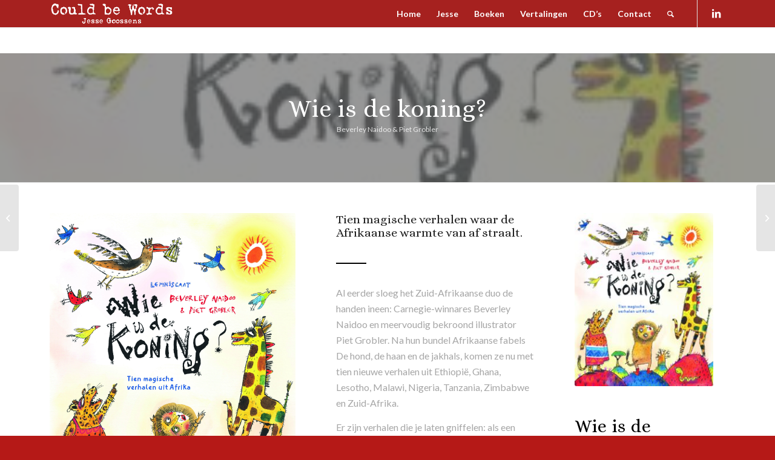

--- FILE ---
content_type: text/html; charset=UTF-8
request_url: https://couldbewords.nl/portfolio-item/wie-is-de-koning/
body_size: 10207
content:
<!DOCTYPE html>
<html lang="nl" class="html_stretched responsive av-preloader-disabled av-default-lightbox  html_header_top html_logo_left html_main_nav_header html_menu_right html_slim html_header_sticky html_header_shrinking html_mobile_menu_tablet html_header_searchicon html_content_align_center html_header_unstick_top html_header_stretch_disabled html_minimal_header html_minimal_header_shadow html_elegant-blog html_modern-blog html_av-submenu-hidden html_av-submenu-display-click html_av-overlay-side html_av-overlay-side-classic html_av-submenu-noclone html_entry_id_4126 av-cookies-no-cookie-consent av-no-preview html_text_menu_active ">
<head>
<meta charset="UTF-8" />


<!-- mobile setting -->
<meta name="viewport" content="width=device-width, initial-scale=1">

<!-- Scripts/CSS and wp_head hook -->
<meta name='robots' content='index, follow, max-image-preview:large, max-snippet:-1, max-video-preview:-1' />

	<!-- This site is optimized with the Yoast SEO plugin v17.3 - https://yoast.com/wordpress/plugins/seo/ -->
	<title>Wie is de koning? - Could be Words</title>
	<link rel="canonical" href="https://couldbewords.nl/portfolio-item/wie-is-de-koning/" />
	<meta property="og:locale" content="nl_NL" />
	<meta property="og:type" content="article" />
	<meta property="og:title" content="Wie is de koning? - Could be Words" />
	<meta property="og:url" content="https://couldbewords.nl/portfolio-item/wie-is-de-koning/" />
	<meta property="og:site_name" content="Could be Words" />
	<meta property="article:modified_time" content="2017-10-14T16:17:24+00:00" />
	<meta property="og:image" content="https://couldbewords.nl/wp-content/uploads/2017/08/9789047707509-3-825x1030.jpg" />
	<meta property="og:image:width" content="825" />
	<meta property="og:image:height" content="1030" />
	<meta name="twitter:card" content="summary" />
	<meta name="twitter:label1" content="Geschatte leestijd" />
	<meta name="twitter:data1" content="8 minuten" />
	<script type="application/ld+json" class="yoast-schema-graph">{"@context":"https://schema.org","@graph":[{"@type":"WebSite","@id":"https://couldbewords.nl/#website","url":"https://couldbewords.nl/","name":"Could be Words","description":"Jesse Goossens","potentialAction":[{"@type":"SearchAction","target":{"@type":"EntryPoint","urlTemplate":"https://couldbewords.nl/?s={search_term_string}"},"query-input":"required name=search_term_string"}],"inLanguage":"nl"},{"@type":"ImageObject","@id":"https://couldbewords.nl/portfolio-item/wie-is-de-koning/#primaryimage","inLanguage":"nl","url":"https://couldbewords.nl/wp-content/uploads/2017/08/9789047707509-3.jpg","contentUrl":"https://couldbewords.nl/wp-content/uploads/2017/08/9789047707509-3.jpg","width":2611,"height":3260},{"@type":"WebPage","@id":"https://couldbewords.nl/portfolio-item/wie-is-de-koning/#webpage","url":"https://couldbewords.nl/portfolio-item/wie-is-de-koning/","name":"Wie is de koning? - Could be Words","isPartOf":{"@id":"https://couldbewords.nl/#website"},"primaryImageOfPage":{"@id":"https://couldbewords.nl/portfolio-item/wie-is-de-koning/#primaryimage"},"datePublished":"2017-08-19T15:33:05+00:00","dateModified":"2017-10-14T16:17:24+00:00","breadcrumb":{"@id":"https://couldbewords.nl/portfolio-item/wie-is-de-koning/#breadcrumb"},"inLanguage":"nl","potentialAction":[{"@type":"ReadAction","target":["https://couldbewords.nl/portfolio-item/wie-is-de-koning/"]}]},{"@type":"BreadcrumbList","@id":"https://couldbewords.nl/portfolio-item/wie-is-de-koning/#breadcrumb","itemListElement":[{"@type":"ListItem","position":1,"name":"Home","item":"https://couldbewords.nl/"},{"@type":"ListItem","position":2,"name":"Wie is de koning?"}]}]}</script>
	<!-- / Yoast SEO plugin. -->


<link rel='dns-prefetch' href='//s.w.org' />
<link rel="alternate" type="application/rss+xml" title="Could be Words &raquo; Feed" href="https://couldbewords.nl/feed/" />
<link rel="alternate" type="application/rss+xml" title="Could be Words &raquo; Reactiesfeed" href="https://couldbewords.nl/comments/feed/" />

<!-- google webfont font replacement -->

			<script type='text/javascript'>

				(function() {
					
					/*	check if webfonts are disabled by user setting via cookie - or user must opt in.	*/
					var html = document.getElementsByTagName('html')[0];
					var cookie_check = html.className.indexOf('av-cookies-needs-opt-in') >= 0 || html.className.indexOf('av-cookies-can-opt-out') >= 0;
					var allow_continue = true;
					var silent_accept_cookie = html.className.indexOf('av-cookies-user-silent-accept') >= 0;

					if( cookie_check && ! silent_accept_cookie )
					{
						if( ! document.cookie.match(/aviaCookieConsent/) || html.className.indexOf('av-cookies-session-refused') >= 0 )
						{
							allow_continue = false;
						}
						else
						{
							if( ! document.cookie.match(/aviaPrivacyRefuseCookiesHideBar/) )
							{
								allow_continue = false;
							}
							else if( ! document.cookie.match(/aviaPrivacyEssentialCookiesEnabled/) )
							{
								allow_continue = false;
							}
							else if( document.cookie.match(/aviaPrivacyGoogleWebfontsDisabled/) )
							{
								allow_continue = false;
							}
						}
					}
					
					if( allow_continue )
					{
						var f = document.createElement('link');
					
						f.type 	= 'text/css';
						f.rel 	= 'stylesheet';
						f.href 	= '//fonts.googleapis.com/css?family=Alice%7CLato:300,400,700';
						f.id 	= 'avia-google-webfont';

						document.getElementsByTagName('head')[0].appendChild(f);
					}
				})();
			
			</script>
					<script type="text/javascript">
			window._wpemojiSettings = {"baseUrl":"https:\/\/s.w.org\/images\/core\/emoji\/13.1.0\/72x72\/","ext":".png","svgUrl":"https:\/\/s.w.org\/images\/core\/emoji\/13.1.0\/svg\/","svgExt":".svg","source":{"concatemoji":"https:\/\/couldbewords.nl\/wp-includes\/js\/wp-emoji-release.min.js?ver=5.8.12"}};
			!function(e,a,t){var n,r,o,i=a.createElement("canvas"),p=i.getContext&&i.getContext("2d");function s(e,t){var a=String.fromCharCode;p.clearRect(0,0,i.width,i.height),p.fillText(a.apply(this,e),0,0);e=i.toDataURL();return p.clearRect(0,0,i.width,i.height),p.fillText(a.apply(this,t),0,0),e===i.toDataURL()}function c(e){var t=a.createElement("script");t.src=e,t.defer=t.type="text/javascript",a.getElementsByTagName("head")[0].appendChild(t)}for(o=Array("flag","emoji"),t.supports={everything:!0,everythingExceptFlag:!0},r=0;r<o.length;r++)t.supports[o[r]]=function(e){if(!p||!p.fillText)return!1;switch(p.textBaseline="top",p.font="600 32px Arial",e){case"flag":return s([127987,65039,8205,9895,65039],[127987,65039,8203,9895,65039])?!1:!s([55356,56826,55356,56819],[55356,56826,8203,55356,56819])&&!s([55356,57332,56128,56423,56128,56418,56128,56421,56128,56430,56128,56423,56128,56447],[55356,57332,8203,56128,56423,8203,56128,56418,8203,56128,56421,8203,56128,56430,8203,56128,56423,8203,56128,56447]);case"emoji":return!s([10084,65039,8205,55357,56613],[10084,65039,8203,55357,56613])}return!1}(o[r]),t.supports.everything=t.supports.everything&&t.supports[o[r]],"flag"!==o[r]&&(t.supports.everythingExceptFlag=t.supports.everythingExceptFlag&&t.supports[o[r]]);t.supports.everythingExceptFlag=t.supports.everythingExceptFlag&&!t.supports.flag,t.DOMReady=!1,t.readyCallback=function(){t.DOMReady=!0},t.supports.everything||(n=function(){t.readyCallback()},a.addEventListener?(a.addEventListener("DOMContentLoaded",n,!1),e.addEventListener("load",n,!1)):(e.attachEvent("onload",n),a.attachEvent("onreadystatechange",function(){"complete"===a.readyState&&t.readyCallback()})),(n=t.source||{}).concatemoji?c(n.concatemoji):n.wpemoji&&n.twemoji&&(c(n.twemoji),c(n.wpemoji)))}(window,document,window._wpemojiSettings);
		</script>
		<style type="text/css">
img.wp-smiley,
img.emoji {
	display: inline !important;
	border: none !important;
	box-shadow: none !important;
	height: 1em !important;
	width: 1em !important;
	margin: 0 .07em !important;
	vertical-align: -0.1em !important;
	background: none !important;
	padding: 0 !important;
}
</style>
	<link rel='stylesheet' id='avia-grid-css'  href='https://couldbewords.nl/wp-content/themes/enfold/css/grid.css?ver=4.7.5' type='text/css' media='all' />
<link rel='stylesheet' id='avia-base-css'  href='https://couldbewords.nl/wp-content/themes/enfold/css/base.css?ver=4.7.5' type='text/css' media='all' />
<link rel='stylesheet' id='avia-layout-css'  href='https://couldbewords.nl/wp-content/themes/enfold/css/layout.css?ver=4.7.5' type='text/css' media='all' />
<link rel='stylesheet' id='avia-module-audioplayer-css'  href='https://couldbewords.nl/wp-content/themes/enfold/config-templatebuilder/avia-shortcodes/audio-player/audio-player.css?ver=5.8.12' type='text/css' media='all' />
<link rel='stylesheet' id='avia-module-blog-css'  href='https://couldbewords.nl/wp-content/themes/enfold/config-templatebuilder/avia-shortcodes/blog/blog.css?ver=5.8.12' type='text/css' media='all' />
<link rel='stylesheet' id='avia-module-postslider-css'  href='https://couldbewords.nl/wp-content/themes/enfold/config-templatebuilder/avia-shortcodes/postslider/postslider.css?ver=5.8.12' type='text/css' media='all' />
<link rel='stylesheet' id='avia-module-button-css'  href='https://couldbewords.nl/wp-content/themes/enfold/config-templatebuilder/avia-shortcodes/buttons/buttons.css?ver=5.8.12' type='text/css' media='all' />
<link rel='stylesheet' id='avia-module-buttonrow-css'  href='https://couldbewords.nl/wp-content/themes/enfold/config-templatebuilder/avia-shortcodes/buttonrow/buttonrow.css?ver=5.8.12' type='text/css' media='all' />
<link rel='stylesheet' id='avia-module-button-fullwidth-css'  href='https://couldbewords.nl/wp-content/themes/enfold/config-templatebuilder/avia-shortcodes/buttons_fullwidth/buttons_fullwidth.css?ver=5.8.12' type='text/css' media='all' />
<link rel='stylesheet' id='avia-module-catalogue-css'  href='https://couldbewords.nl/wp-content/themes/enfold/config-templatebuilder/avia-shortcodes/catalogue/catalogue.css?ver=5.8.12' type='text/css' media='all' />
<link rel='stylesheet' id='avia-module-comments-css'  href='https://couldbewords.nl/wp-content/themes/enfold/config-templatebuilder/avia-shortcodes/comments/comments.css?ver=5.8.12' type='text/css' media='all' />
<link rel='stylesheet' id='avia-module-contact-css'  href='https://couldbewords.nl/wp-content/themes/enfold/config-templatebuilder/avia-shortcodes/contact/contact.css?ver=5.8.12' type='text/css' media='all' />
<link rel='stylesheet' id='avia-module-slideshow-css'  href='https://couldbewords.nl/wp-content/themes/enfold/config-templatebuilder/avia-shortcodes/slideshow/slideshow.css?ver=5.8.12' type='text/css' media='all' />
<link rel='stylesheet' id='avia-module-slideshow-contentpartner-css'  href='https://couldbewords.nl/wp-content/themes/enfold/config-templatebuilder/avia-shortcodes/contentslider/contentslider.css?ver=5.8.12' type='text/css' media='all' />
<link rel='stylesheet' id='avia-module-countdown-css'  href='https://couldbewords.nl/wp-content/themes/enfold/config-templatebuilder/avia-shortcodes/countdown/countdown.css?ver=5.8.12' type='text/css' media='all' />
<link rel='stylesheet' id='avia-module-gallery-css'  href='https://couldbewords.nl/wp-content/themes/enfold/config-templatebuilder/avia-shortcodes/gallery/gallery.css?ver=5.8.12' type='text/css' media='all' />
<link rel='stylesheet' id='avia-module-gallery-hor-css'  href='https://couldbewords.nl/wp-content/themes/enfold/config-templatebuilder/avia-shortcodes/gallery_horizontal/gallery_horizontal.css?ver=5.8.12' type='text/css' media='all' />
<link rel='stylesheet' id='avia-module-maps-css'  href='https://couldbewords.nl/wp-content/themes/enfold/config-templatebuilder/avia-shortcodes/google_maps/google_maps.css?ver=5.8.12' type='text/css' media='all' />
<link rel='stylesheet' id='avia-module-gridrow-css'  href='https://couldbewords.nl/wp-content/themes/enfold/config-templatebuilder/avia-shortcodes/grid_row/grid_row.css?ver=5.8.12' type='text/css' media='all' />
<link rel='stylesheet' id='avia-module-heading-css'  href='https://couldbewords.nl/wp-content/themes/enfold/config-templatebuilder/avia-shortcodes/heading/heading.css?ver=5.8.12' type='text/css' media='all' />
<link rel='stylesheet' id='avia-module-rotator-css'  href='https://couldbewords.nl/wp-content/themes/enfold/config-templatebuilder/avia-shortcodes/headline_rotator/headline_rotator.css?ver=5.8.12' type='text/css' media='all' />
<link rel='stylesheet' id='avia-module-hr-css'  href='https://couldbewords.nl/wp-content/themes/enfold/config-templatebuilder/avia-shortcodes/hr/hr.css?ver=5.8.12' type='text/css' media='all' />
<link rel='stylesheet' id='avia-module-icon-css'  href='https://couldbewords.nl/wp-content/themes/enfold/config-templatebuilder/avia-shortcodes/icon/icon.css?ver=5.8.12' type='text/css' media='all' />
<link rel='stylesheet' id='avia-module-iconbox-css'  href='https://couldbewords.nl/wp-content/themes/enfold/config-templatebuilder/avia-shortcodes/iconbox/iconbox.css?ver=5.8.12' type='text/css' media='all' />
<link rel='stylesheet' id='avia-module-icongrid-css'  href='https://couldbewords.nl/wp-content/themes/enfold/config-templatebuilder/avia-shortcodes/icongrid/icongrid.css?ver=5.8.12' type='text/css' media='all' />
<link rel='stylesheet' id='avia-module-iconlist-css'  href='https://couldbewords.nl/wp-content/themes/enfold/config-templatebuilder/avia-shortcodes/iconlist/iconlist.css?ver=5.8.12' type='text/css' media='all' />
<link rel='stylesheet' id='avia-module-image-css'  href='https://couldbewords.nl/wp-content/themes/enfold/config-templatebuilder/avia-shortcodes/image/image.css?ver=5.8.12' type='text/css' media='all' />
<link rel='stylesheet' id='avia-module-hotspot-css'  href='https://couldbewords.nl/wp-content/themes/enfold/config-templatebuilder/avia-shortcodes/image_hotspots/image_hotspots.css?ver=5.8.12' type='text/css' media='all' />
<link rel='stylesheet' id='avia-module-magazine-css'  href='https://couldbewords.nl/wp-content/themes/enfold/config-templatebuilder/avia-shortcodes/magazine/magazine.css?ver=5.8.12' type='text/css' media='all' />
<link rel='stylesheet' id='avia-module-masonry-css'  href='https://couldbewords.nl/wp-content/themes/enfold/config-templatebuilder/avia-shortcodes/masonry_entries/masonry_entries.css?ver=5.8.12' type='text/css' media='all' />
<link rel='stylesheet' id='avia-siteloader-css'  href='https://couldbewords.nl/wp-content/themes/enfold/css/avia-snippet-site-preloader.css?ver=5.8.12' type='text/css' media='all' />
<link rel='stylesheet' id='avia-module-menu-css'  href='https://couldbewords.nl/wp-content/themes/enfold/config-templatebuilder/avia-shortcodes/menu/menu.css?ver=5.8.12' type='text/css' media='all' />
<link rel='stylesheet' id='avia-modfule-notification-css'  href='https://couldbewords.nl/wp-content/themes/enfold/config-templatebuilder/avia-shortcodes/notification/notification.css?ver=5.8.12' type='text/css' media='all' />
<link rel='stylesheet' id='avia-module-numbers-css'  href='https://couldbewords.nl/wp-content/themes/enfold/config-templatebuilder/avia-shortcodes/numbers/numbers.css?ver=5.8.12' type='text/css' media='all' />
<link rel='stylesheet' id='avia-module-portfolio-css'  href='https://couldbewords.nl/wp-content/themes/enfold/config-templatebuilder/avia-shortcodes/portfolio/portfolio.css?ver=5.8.12' type='text/css' media='all' />
<link rel='stylesheet' id='avia-module-progress-bar-css'  href='https://couldbewords.nl/wp-content/themes/enfold/config-templatebuilder/avia-shortcodes/progressbar/progressbar.css?ver=5.8.12' type='text/css' media='all' />
<link rel='stylesheet' id='avia-module-promobox-css'  href='https://couldbewords.nl/wp-content/themes/enfold/config-templatebuilder/avia-shortcodes/promobox/promobox.css?ver=5.8.12' type='text/css' media='all' />
<link rel='stylesheet' id='avia-sc-search-css'  href='https://couldbewords.nl/wp-content/themes/enfold/config-templatebuilder/avia-shortcodes/search/search.css?ver=5.8.12' type='text/css' media='all' />
<link rel='stylesheet' id='avia-module-slideshow-accordion-css'  href='https://couldbewords.nl/wp-content/themes/enfold/config-templatebuilder/avia-shortcodes/slideshow_accordion/slideshow_accordion.css?ver=5.8.12' type='text/css' media='all' />
<link rel='stylesheet' id='avia-module-slideshow-feature-image-css'  href='https://couldbewords.nl/wp-content/themes/enfold/config-templatebuilder/avia-shortcodes/slideshow_feature_image/slideshow_feature_image.css?ver=5.8.12' type='text/css' media='all' />
<link rel='stylesheet' id='avia-module-slideshow-fullsize-css'  href='https://couldbewords.nl/wp-content/themes/enfold/config-templatebuilder/avia-shortcodes/slideshow_fullsize/slideshow_fullsize.css?ver=5.8.12' type='text/css' media='all' />
<link rel='stylesheet' id='avia-module-slideshow-fullscreen-css'  href='https://couldbewords.nl/wp-content/themes/enfold/config-templatebuilder/avia-shortcodes/slideshow_fullscreen/slideshow_fullscreen.css?ver=5.8.12' type='text/css' media='all' />
<link rel='stylesheet' id='avia-module-slideshow-ls-css'  href='https://couldbewords.nl/wp-content/themes/enfold/config-templatebuilder/avia-shortcodes/slideshow_layerslider/slideshow_layerslider.css?ver=5.8.12' type='text/css' media='all' />
<link rel='stylesheet' id='avia-module-social-css'  href='https://couldbewords.nl/wp-content/themes/enfold/config-templatebuilder/avia-shortcodes/social_share/social_share.css?ver=5.8.12' type='text/css' media='all' />
<link rel='stylesheet' id='avia-module-tabsection-css'  href='https://couldbewords.nl/wp-content/themes/enfold/config-templatebuilder/avia-shortcodes/tab_section/tab_section.css?ver=5.8.12' type='text/css' media='all' />
<link rel='stylesheet' id='avia-module-table-css'  href='https://couldbewords.nl/wp-content/themes/enfold/config-templatebuilder/avia-shortcodes/table/table.css?ver=5.8.12' type='text/css' media='all' />
<link rel='stylesheet' id='avia-module-tabs-css'  href='https://couldbewords.nl/wp-content/themes/enfold/config-templatebuilder/avia-shortcodes/tabs/tabs.css?ver=5.8.12' type='text/css' media='all' />
<link rel='stylesheet' id='avia-module-team-css'  href='https://couldbewords.nl/wp-content/themes/enfold/config-templatebuilder/avia-shortcodes/team/team.css?ver=5.8.12' type='text/css' media='all' />
<link rel='stylesheet' id='avia-module-testimonials-css'  href='https://couldbewords.nl/wp-content/themes/enfold/config-templatebuilder/avia-shortcodes/testimonials/testimonials.css?ver=5.8.12' type='text/css' media='all' />
<link rel='stylesheet' id='avia-module-timeline-css'  href='https://couldbewords.nl/wp-content/themes/enfold/config-templatebuilder/avia-shortcodes/timeline/timeline.css?ver=5.8.12' type='text/css' media='all' />
<link rel='stylesheet' id='avia-module-toggles-css'  href='https://couldbewords.nl/wp-content/themes/enfold/config-templatebuilder/avia-shortcodes/toggles/toggles.css?ver=5.8.12' type='text/css' media='all' />
<link rel='stylesheet' id='avia-module-video-css'  href='https://couldbewords.nl/wp-content/themes/enfold/config-templatebuilder/avia-shortcodes/video/video.css?ver=5.8.12' type='text/css' media='all' />
<link rel='stylesheet' id='wp-block-library-css'  href='https://couldbewords.nl/wp-includes/css/dist/block-library/style.min.css?ver=5.8.12' type='text/css' media='all' />
<link rel='stylesheet' id='avia-scs-css'  href='https://couldbewords.nl/wp-content/themes/enfold/css/shortcodes.css?ver=4.7.5' type='text/css' media='all' />
<link rel='stylesheet' id='avia-popup-css-css'  href='https://couldbewords.nl/wp-content/themes/enfold/js/aviapopup/magnific-popup.css?ver=4.7.5' type='text/css' media='screen' />
<link rel='stylesheet' id='avia-lightbox-css'  href='https://couldbewords.nl/wp-content/themes/enfold/css/avia-snippet-lightbox.css?ver=4.7.5' type='text/css' media='screen' />
<link rel='stylesheet' id='avia-widget-css-css'  href='https://couldbewords.nl/wp-content/themes/enfold/css/avia-snippet-widget.css?ver=4.7.5' type='text/css' media='screen' />
<link rel='stylesheet' id='avia-dynamic-css'  href='https://couldbewords.nl/wp-content/uploads/dynamic_avia/enfold.css?ver=5eccf48cc5212' type='text/css' media='all' />
<link rel='stylesheet' id='avia-custom-css'  href='https://couldbewords.nl/wp-content/themes/enfold/css/custom.css?ver=4.7.5' type='text/css' media='all' />
<script type='text/javascript' src='https://couldbewords.nl/wp-includes/js/jquery/jquery.min.js?ver=3.6.0' id='jquery-core-js'></script>
<script type='text/javascript' src='https://couldbewords.nl/wp-includes/js/jquery/jquery-migrate.min.js?ver=3.3.2' id='jquery-migrate-js'></script>
<script type='text/javascript' src='https://couldbewords.nl/wp-content/themes/enfold/js/avia-compat.js?ver=4.7.5' id='avia-compat-js'></script>
<link rel="https://api.w.org/" href="https://couldbewords.nl/wp-json/" /><link rel="alternate" type="application/json" href="https://couldbewords.nl/wp-json/wp/v2/portfolio/4126" /><link rel="EditURI" type="application/rsd+xml" title="RSD" href="https://couldbewords.nl/xmlrpc.php?rsd" />
<link rel="wlwmanifest" type="application/wlwmanifest+xml" href="https://couldbewords.nl/wp-includes/wlwmanifest.xml" /> 
<meta name="generator" content="WordPress 5.8.12" />
<link rel='shortlink' href='https://couldbewords.nl/?p=4126' />
<link rel="alternate" type="application/json+oembed" href="https://couldbewords.nl/wp-json/oembed/1.0/embed?url=https%3A%2F%2Fcouldbewords.nl%2Fportfolio-item%2Fwie-is-de-koning%2F" />
<link rel="alternate" type="text/xml+oembed" href="https://couldbewords.nl/wp-json/oembed/1.0/embed?url=https%3A%2F%2Fcouldbewords.nl%2Fportfolio-item%2Fwie-is-de-koning%2F&#038;format=xml" />
<link rel="profile" href="http://gmpg.org/xfn/11" />
<link rel="alternate" type="application/rss+xml" title="Could be Words RSS2 Feed" href="https://couldbewords.nl/feed/" />
<link rel="pingback" href="https://couldbewords.nl/xmlrpc.php" />
<!--[if lt IE 9]><script src="https://couldbewords.nl/wp-content/themes/enfold/js/html5shiv.js"></script><![endif]-->
<link rel="icon" href="https://couldbewords.nl/wp-content/uploads/2017/08/favicon.gif" type="image/gif">
<style type='text/css'>
@font-face {font-family: 'entypo-fontello'; font-weight: normal; font-style: normal; font-display: auto;
src: url('https://couldbewords.nl/wp-content/themes/enfold/config-templatebuilder/avia-template-builder/assets/fonts/entypo-fontello.eot');
src: url('https://couldbewords.nl/wp-content/themes/enfold/config-templatebuilder/avia-template-builder/assets/fonts/entypo-fontello.eot?#iefix') format('embedded-opentype'), 
url('https://couldbewords.nl/wp-content/themes/enfold/config-templatebuilder/avia-template-builder/assets/fonts/entypo-fontello.woff') format('woff'),
url('https://couldbewords.nl/wp-content/themes/enfold/config-templatebuilder/avia-template-builder/assets/fonts/entypo-fontello.woff2') format('woff2'),
url('https://couldbewords.nl/wp-content/themes/enfold/config-templatebuilder/avia-template-builder/assets/fonts/entypo-fontello.ttf') format('truetype'), 
url('https://couldbewords.nl/wp-content/themes/enfold/config-templatebuilder/avia-template-builder/assets/fonts/entypo-fontello.svg#entypo-fontello') format('svg');
} #top .avia-font-entypo-fontello, body .avia-font-entypo-fontello, html body [data-av_iconfont='entypo-fontello']:before{ font-family: 'entypo-fontello'; }
</style>

<!--
Debugging Info for Theme support: 

Theme: Enfold
Version: 4.7.5
Installed: enfold
AviaFramework Version: 5.0
AviaBuilder Version: 4.7.1.1
aviaElementManager Version: 1.0.1
ML:128-PU:70-PLA:6
WP:5.8.12
Compress: CSS:disabled - JS:disabled
Updates: enabled - token has changed and not verified
PLAu:4
-->
</head>




<body id="top" class="portfolio-template-default single single-portfolio postid-4126  rtl_columns stretched alice lato" itemscope="itemscope" itemtype="https://schema.org/WebPage" >

	
	<div id='wrap_all'>

	
<header id='header' class='all_colors header_color light_bg_color  av_header_top av_logo_left av_main_nav_header av_menu_right av_slim av_header_sticky av_header_shrinking av_header_stretch_disabled av_mobile_menu_tablet av_header_searchicon av_header_unstick_top av_minimal_header av_minimal_header_shadow av_bottom_nav_disabled  av_alternate_logo_active av_header_border_disabled'  role="banner" itemscope="itemscope" itemtype="https://schema.org/WPHeader" >

		<div  id='header_main' class='container_wrap container_wrap_logo'>
	
        <div class='container av-logo-container'><div class='inner-container'><span class='logo'><a href='https://couldbewords.nl/'><img height='100' width='300' src='https://couldbewords.nl/wp-content/uploads/2017/07/Could-be-words-logo_white.png' alt='Could be Words' title='' /></a></span><nav class='main_menu' data-selectname='Selecteer een pagina'  role="navigation" itemscope="itemscope" itemtype="https://schema.org/SiteNavigationElement" ><div class="avia-menu av-main-nav-wrap av_menu_icon_beside"><ul id="avia-menu" class="menu av-main-nav"><li id="menu-item-3226" class="menu-item menu-item-type-post_type menu-item-object-page menu-item-home menu-item-top-level menu-item-top-level-1"><a href="https://couldbewords.nl/" itemprop="url"><span class="avia-bullet"></span><span class="avia-menu-text">Home</span><span class="avia-menu-fx"><span class="avia-arrow-wrap"><span class="avia-arrow"></span></span></span></a></li>
<li id="menu-item-3223" class="menu-item menu-item-type-post_type menu-item-object-page menu-item-top-level menu-item-top-level-2"><a href="https://couldbewords.nl/about-lemniscaat/" itemprop="url"><span class="avia-bullet"></span><span class="avia-menu-text">Jesse</span><span class="avia-menu-fx"><span class="avia-arrow-wrap"><span class="avia-arrow"></span></span></span></a></li>
<li id="menu-item-3225" class="menu-item menu-item-type-post_type menu-item-object-page menu-item-top-level menu-item-top-level-3"><a href="https://couldbewords.nl/boeken/" itemprop="url"><span class="avia-bullet"></span><span class="avia-menu-text">Boeken</span><span class="avia-menu-fx"><span class="avia-arrow-wrap"><span class="avia-arrow"></span></span></span></a></li>
<li id="menu-item-3594" class="menu-item menu-item-type-post_type menu-item-object-page menu-item-top-level menu-item-top-level-4"><a href="https://couldbewords.nl/vertalingen/" itemprop="url"><span class="avia-bullet"></span><span class="avia-menu-text">Vertalingen</span><span class="avia-menu-fx"><span class="avia-arrow-wrap"><span class="avia-arrow"></span></span></span></a></li>
<li id="menu-item-3593" class="menu-item menu-item-type-post_type menu-item-object-page menu-item-top-level menu-item-top-level-5"><a href="https://couldbewords.nl/cds/" itemprop="url"><span class="avia-bullet"></span><span class="avia-menu-text">CD&#8217;s</span><span class="avia-menu-fx"><span class="avia-arrow-wrap"><span class="avia-arrow"></span></span></span></a></li>
<li id="menu-item-3224" class="menu-item menu-item-type-post_type menu-item-object-page menu-item-top-level menu-item-top-level-6"><a href="https://couldbewords.nl/contact/" itemprop="url"><span class="avia-bullet"></span><span class="avia-menu-text">Contact</span><span class="avia-menu-fx"><span class="avia-arrow-wrap"><span class="avia-arrow"></span></span></span></a></li>
<li id="menu-item-search" class="noMobile menu-item menu-item-search-dropdown menu-item-avia-special"><a aria-label="Zoek" href="?s=" rel="nofollow" data-avia-search-tooltip="

&lt;form role=&quot;search&quot; action=&quot;https://couldbewords.nl/&quot; id=&quot;searchform&quot; method=&quot;get&quot; class=&quot;&quot;&gt;
	&lt;div&gt;
		&lt;input type=&quot;submit&quot; value=&quot;&quot; id=&quot;searchsubmit&quot; class=&quot;button avia-font-entypo-fontello&quot; /&gt;
		&lt;input type=&quot;text&quot; id=&quot;s&quot; name=&quot;s&quot; value=&quot;&quot; placeholder='Zoek' /&gt;
			&lt;/div&gt;
&lt;/form&gt;" aria-hidden='false' data-av_icon='' data-av_iconfont='entypo-fontello'><span class="avia_hidden_link_text">Zoek</span></a></li><li class="av-burger-menu-main menu-item-avia-special ">
	        			<a href="#" aria-label="Menu" aria-hidden="false">
							<span class="av-hamburger av-hamburger--spin av-js-hamburger">
								<span class="av-hamburger-box">
						          <span class="av-hamburger-inner"></span>
						          <strong>Menu</strong>
								</span>
							</span>
							<span class="avia_hidden_link_text">Menu</span>
						</a>
	        		   </li></ul></div><ul class='noLightbox social_bookmarks icon_count_1'><li class='social_bookmarks_linkedin av-social-link-linkedin social_icon_1'><a target="_blank" aria-label="Link naar LinkedIn" href='https://linkedin.com/in/jesse-goossens-97a05675' aria-hidden='false' data-av_icon='' data-av_iconfont='entypo-fontello' title='LinkedIn' rel="noopener"><span class='avia_hidden_link_text'>LinkedIn</span></a></li></ul></nav></div> </div> 
		<!-- end container_wrap-->
		</div>
		<div class='header_bg'></div>

<!-- end header -->
</header>
		
	<div id='main' class='all_colors' data-scroll-offset='88'>

	<div id='av_section_1'  class='avia-section main_color avia-section-large avia-no-border-styling  avia-full-stretch av-parallax-section av-section-color-overlay-active avia-bg-style-parallax  avia-builder-el-0  el_before_av_two_fifth  avia-builder-el-first   av-minimum-height av-minimum-height-25  container_wrap fullsize' style=' '  data-section-bg-repeat='stretch' data-av_minimum_height_pc='25'><div class='av-parallax' data-avia-parallax-ratio='0.3' ><div class='av-parallax-inner main_color  avia-full-stretch' style = 'background-repeat: no-repeat; background-image: url(https://couldbewords.nl/wp-content/uploads/2017/08/9789047707509-3-240x300.jpg);background-attachment: scroll; background-position: center center; ' ></div></div><div class='av-section-color-overlay-wrap'><div class='av-section-color-overlay' style='opacity: 0.7; background-color: #6b6b6b; '></div><div class='container' ><main  role="main" itemprop="mainContentOfPage"  class='template-page content  av-content-full alpha units'><div class='post-entry post-entry-type-page post-entry-4126'><div class='entry-content-wrapper clearfix'>
<div  style='padding-bottom:10px; color:#ffffff;font-size:40px;' class='av-special-heading av-special-heading-h1 custom-color-heading blockquote modern-quote modern-centered  avia-builder-el-1  avia-builder-el-no-sibling  av-inherit-size '><h1 class='av-special-heading-tag '  itemprop="headline"  >Wie is de koning?</h1><div class ='av-subheading av-subheading_below av_custom_color ' style='font-size:12px;'><p>Beverley Naidoo &#038; Piet Grobler</p>
</div><div class='special-heading-border'><div class='special-heading-inner-border' style='border-color:#ffffff'></div></div></div>
</div></div></main><!-- close content main element --></div></div></div><div id='after_section_1'  class='main_color av_default_container_wrap container_wrap fullsize' style=' '  ><div class='container' ><div class='template-page content  av-content-full alpha units'><div class='post-entry post-entry-type-page post-entry-4126'><div class='entry-content-wrapper clearfix'>
<div class="flex_column av_two_fifth  flex_column_div av-zero-column-padding first  avia-builder-el-2  el_after_av_section  el_before_av_one_third  avia-builder-el-first  " style='border-radius:0px; '><div  class='avia-image-container  av-styling-    avia-builder-el-3  el_before_av_textblock  avia-builder-el-first  avia-align-center '  itemprop="image" itemscope="itemscope" itemtype="https://schema.org/ImageObject"  ><div class='avia-image-container-inner'><div class='avia-image-overlay-wrap'><img class='avia_image' src='https://couldbewords.nl/wp-content/uploads/2017/08/9789047707509-3.jpg' alt='' title='9789047707509' height="3260" width="2611"  itemprop="thumbnailUrl"  /></div></div></div>
<section class="av_textblock_section "  itemscope="itemscope" itemtype="https://schema.org/CreativeWork" ><div class='avia_textblock  '   itemprop="text" ><p>oorspronkelijke titel: <em>Who Is King?</em> | vertaling: Jesse Goossens | formaat: 21,5 x 27 cm | [gebonden], 72 pag. | prijs: €  14,95 | ISBN: 978 90 477 0750 9 | leeftijd: 7+ | NUR: 277</p>
</div></section></div><div class="flex_column av_one_third  flex_column_div av-zero-column-padding   avia-builder-el-5  el_after_av_two_fifth  el_before_av_one_fourth  " style='border-radius:0px; '><div  style='padding-bottom:5px; ' class='av-special-heading av-special-heading-h3    avia-builder-el-6  el_before_av_hr  avia-builder-el-first  '><h3 class='av-special-heading-tag '  itemprop="headline"  >Tien magische verhalen waar de Afrikaanse warmte van af straalt.</h3><div class='special-heading-border'><div class='special-heading-inner-border' ></div></div></div>
<div  style=' margin-top:25px; margin-bottom:25px;'  class='hr hr-custom hr-left hr-icon-no   avia-builder-el-7  el_after_av_heading  el_before_av_textblock '><span class='hr-inner  inner-border-av-border-fat' style=' width:50px; border-color:#000000;' ><span class='hr-inner-style'></span></span></div>
<section class="av_textblock_section "  itemscope="itemscope" itemtype="https://schema.org/CreativeWork" ><div class='avia_textblock  '   itemprop="text" ><p>Al eerder sloeg het Zuid-Afrikaanse duo de handen ineen: Carnegie-winnares Beverley Naidoo en meervoudig bekroond illustrator Piet Grobler. Na hun bundel Afrikaanse fabels De hond, de haan en de jakhals, komen ze nu met tien nieuwe verhalen uit Ethiopië, Ghana, Lesotho, Malawi, Nigeria, Tanzania, Zimbabwe en Zuid-Afrika.</p>
<p>Er zijn verhalen die je laten gniffelen: als een oude molenaar met de hulp van zijn dochter de sultan te snel af is, bijvoorbeeld, of wanneer de olifant de arrogante leeuw een lesje leert. Er zijn ook verhalen die een raadsel oplossen: zoals waarom apen in bomen wonen, of waarom een nijlpaard geen haar heeft. Je kunt griezelen bij het verhaal waarin de olifant kinderen verslindt en je verbazen bij de vertelling van de schildpad die met zijn banjo dieren weet te beheksen.</p>
<p>De woorden van Beverley Naidoo betoveren je en verplaatsen je naar het broeierige Afrika. De tekeningen van Piet Grobler zinderen als de zon. Wie is de koning? is een collectie verhalen om van te genieten als een doos verrukkelijke gemengde bonbons: één voor één, met volle aandacht en met lichte spijt als alles op is.</p>
</div></section></div></p>
<div class="flex_column av_one_fourth  flex_column_div av-zero-column-padding   avia-builder-el-9  el_after_av_one_third  el_before_av_section  avia-builder-el-last  " style='border-radius:0px; '><div  class='avia-image-container  av-styling-    avia-builder-el-10  el_before_av_heading  avia-builder-el-first  avia-align-center '  itemprop="image" itemscope="itemscope" itemtype="https://schema.org/ImageObject"  ><div class='avia-image-container-inner'><div class='avia-image-overlay-wrap'><img class='avia_image' src='https://couldbewords.nl/wp-content/uploads/2017/08/9789047707509-3-240x300.jpg' alt='' title='9789047707509' height="300" width="240"  itemprop="thumbnailUrl"  /></div></div></div>
<div  style='padding-bottom:0px; color:#000000;font-size:30px;' class='av-special-heading av-special-heading-h1 custom-color-heading blockquote modern-quote  avia-builder-el-11  el_after_av_image  el_before_av_iconlist  av-inherit-size '><h1 class='av-special-heading-tag '  itemprop="headline"  >Wie is de koning?</h1><div class='special-heading-border'><div class='special-heading-inner-border' style='border-color:#000000'></div></div></div>
<div  class='avia-icon-list-container   avia-builder-el-12  el_after_av_heading  el_before_av_hr '><ul class='avia-icon-list avia-icon-list-left av-iconlist-big avia_animate_when_almost_visible avia-iconlist-animate'>
<li><a href='http://www.beverleynaidoo.com' title='Beverley Naidoo' target="_blank" class='iconlist_icon  avia-font-entypo-fontello' rel="noopener"><span class='iconlist-char ' aria-hidden='true' data-av_icon='' data-av_iconfont='entypo-fontello'></span></a><article class="article-icon-entry av-iconlist-empty"  itemscope="itemscope" itemtype="https://schema.org/CreativeWork" ><div class='iconlist_content_wrap'><header class="entry-content-header"><h4 class='av_iconlist_title iconlist_title   '  itemprop="headline"  ><a href='http://www.beverleynaidoo.com' title='Beverley Naidoo' target="_blank" rel="noopener">Beverley Naidoo</a></h4></header><div class='iconlist_content  '  itemprop="text"  ></div></div><footer class="entry-footer"></footer></article><div class='iconlist-timeline'></div></li>
<li><a href='http://www.pietgrobler.com' title='Piet Grobler' target="_blank" class='iconlist_icon  avia-font-entypo-fontello' rel="noopener"><span class='iconlist-char ' aria-hidden='true' data-av_icon='' data-av_iconfont='entypo-fontello'></span></a><article class="article-icon-entry av-iconlist-empty"  itemscope="itemscope" itemtype="https://schema.org/CreativeWork" ><div class='iconlist_content_wrap'><header class="entry-content-header"><h4 class='av_iconlist_title iconlist_title   '  itemprop="headline"  ><a href='http://www.pietgrobler.com' title='Piet Grobler' target="_blank" rel="noopener">Piet Grobler</a></h4></header><div class='iconlist_content  '  itemprop="text"  ></div></div><footer class="entry-footer"></footer></article><div class='iconlist-timeline'></div></li>
</ul></div>
<div  style=' margin-top:25px; margin-bottom:25px;'  class='hr hr-custom hr-left hr-icon-no   avia-builder-el-13  el_after_av_iconlist  el_before_av_button '><span class='hr-inner  inner-border-av-border-fat' style=' width:50px; border-color:#000000;' ><span class='hr-inner-style'></span></span></div>
<div  class='avia-button-wrap avia-button-left  avia-builder-el-14  el_after_av_hr  avia-builder-el-last ' ><a href='http://www.palatino.nu/993778/9789047707509'  class='avia-button   avia-icon_select-yes-left-icon avia-color-theme-color avia-size-small avia-position-left '   ><span class='avia_button_icon avia_button_icon_left ' aria-hidden='true' data-av_icon='' data-av_iconfont='entypo-fontello'></span><span class='avia_iconbox_title' >Bestellen</span></a></div></div>
</div></div></div><!-- close content main div --></div></div><div id='av_section_2'  class='avia-section main_color avia-section-large avia-no-border-styling  avia-bg-style-scroll  avia-builder-el-15  el_after_av_one_fourth  avia-builder-el-last   container_wrap fullsize' style='background-color: #f8f8f8;  '  ><div class='container' ><div class='template-page content  av-content-full alpha units'><div class='post-entry post-entry-type-page post-entry-4126'><div class='entry-content-wrapper clearfix'>
<div class="flex_column av_one_fourth  flex_column_div av-zero-column-padding first  avia-builder-el-16  el_before_av_three_fourth  avia-builder-el-first  " style='border-radius:0px; '><div  style='padding-bottom:0px; color:#000000;font-size:30px;' class='av-special-heading av-special-heading-h1 custom-color-heading blockquote modern-quote  avia-builder-el-17  el_before_av_image  avia-builder-el-first  av-inherit-size '><h1 class='av-special-heading-tag '  itemprop="headline"  >Over Beverley Naidoo</h1><div class='special-heading-border'><div class='special-heading-inner-border' style='border-color:#000000'></div></div></div></div><div class="flex_column av_three_fourth  flex_column_div av-zero-column-padding   avia-builder-el-19  el_after_av_one_fourth  el_before_av_one_fourth  " style='border-radius:0px; '><section class="av_textblock_section "  itemscope="itemscope" itemtype="https://schema.org/CreativeWork" ><div class='avia_textblock  '   itemprop="text" ><p><strong>Beverley Naidoo</strong> (Zuid-Afrika, 1943) groeide op in Zuid-Afrika. Tijdens haar studententijd raakte ze betrokken bij het verzet tegen de Apartheid, waardoor ze haar geliefde land moest ontvluchten. In Engeland trouwde ze met een andere vluchteling uit Zuid-Afrika. In haar prentenboeken, die al vele prijzen wonnen, klinkt haar Afrikaanse stemgeluid altijd door.</p>
</div></section></div><div class="flex_column av_one_fourth  flex_column_div av-zero-column-padding first  avia-builder-el-21  el_after_av_three_fourth  el_before_av_three_fourth  column-top-margin" style='border-radius:0px; '><div  style='padding-bottom:0px; color:#000000;font-size:30px;' class='av-special-heading av-special-heading-h1 custom-color-heading blockquote modern-quote  avia-builder-el-22  el_before_av_image  avia-builder-el-first  av-inherit-size '><h1 class='av-special-heading-tag '  itemprop="headline"  >Over Piet Grobler</h1><div class='special-heading-border'><div class='special-heading-inner-border' style='border-color:#000000'></div></div></div></div><div class="flex_column av_three_fourth  flex_column_div av-zero-column-padding   avia-builder-el-24  el_after_av_one_fourth  avia-builder-el-last  column-top-margin" style='border-radius:0px; '><section class="av_textblock_section "  itemscope="itemscope" itemtype="https://schema.org/CreativeWork" ><div class='avia_textblock  '   itemprop="text" ><p><strong>Piet Grobler</strong> (Zuid-Afrika, 1959) studeerde theologie, journalistiek en grafische vormgeving en werkte jarenlang als redacteur en grafisch vormgever. Sinds 1996 is hij freelance kunstenaar en illustrator. Grobler heeft voor zijn werk talloze prijzen ontvangen in landen over de hele wereld, van Italië tot China. Bij Lemniscaat zijn al meerdere door Piet Grobler geïllustreerde boeken verschenen, waaronder <em>Ballade van de Dood</em> van Meinderts &#038; Jekkers.</p>
</div></section></div>

</div></div></div><!-- close content main div --> <!-- section close by builder template -->		</div><!--end builder template--></div><!-- close default .container_wrap element -->		

	
				<footer class='container_wrap socket_color' id='socket'  role="contentinfo" itemscope="itemscope" itemtype="https://schema.org/WPFooter" >
                    <div class='container'>

                        <span class='copyright'>© Copyright - Lemniscaat </span>

                        <ul class='noLightbox social_bookmarks icon_count_1'><li class='social_bookmarks_linkedin av-social-link-linkedin social_icon_1'><a target="_blank" aria-label="Link naar LinkedIn" href='https://linkedin.com/in/jesse-goossens-97a05675' aria-hidden='false' data-av_icon='' data-av_iconfont='entypo-fontello' title='LinkedIn' rel="noopener"><span class='avia_hidden_link_text'>LinkedIn</span></a></li></ul>
                    </div>

	            <!-- ####### END SOCKET CONTAINER ####### -->
				</footer>


					<!-- end main -->
		</div>
		
		<a class='avia-post-nav avia-post-prev with-image' href='https://couldbewords.nl/portfolio-item/krokofant/' >    <span class='label iconfont' aria-hidden='true' data-av_icon='' data-av_iconfont='entypo-fontello'></span>    <span class='entry-info-wrap'>        <span class='entry-info'>            <span class='entry-title'>Krokofant</span>            <span class='entry-image'><img width="80" height="80" src="https://couldbewords.nl/wp-content/uploads/2017/08/9789047707172-1-80x80.jpg" class="attachment-thumbnail size-thumbnail wp-post-image" alt="" loading="lazy" srcset="https://couldbewords.nl/wp-content/uploads/2017/08/9789047707172-1-80x80.jpg 80w, https://couldbewords.nl/wp-content/uploads/2017/08/9789047707172-1-300x300.jpg 300w, https://couldbewords.nl/wp-content/uploads/2017/08/9789047707172-1-768x766.jpg 768w, https://couldbewords.nl/wp-content/uploads/2017/08/9789047707172-1-1030x1027.jpg 1030w, https://couldbewords.nl/wp-content/uploads/2017/08/9789047707172-1-36x36.jpg 36w, https://couldbewords.nl/wp-content/uploads/2017/08/9789047707172-1-180x180.jpg 180w, https://couldbewords.nl/wp-content/uploads/2017/08/9789047707172-1-1500x1495.jpg 1500w, https://couldbewords.nl/wp-content/uploads/2017/08/9789047707172-1-705x703.jpg 705w, https://couldbewords.nl/wp-content/uploads/2017/08/9789047707172-1-120x120.jpg 120w, https://couldbewords.nl/wp-content/uploads/2017/08/9789047707172-1-450x449.jpg 450w" sizes="(max-width: 80px) 100vw, 80px" /></span>        </span>    </span></a><a class='avia-post-nav avia-post-next with-image' href='https://couldbewords.nl/portfolio-item/ik-ben-niet-klein/' >    <span class='label iconfont' aria-hidden='true' data-av_icon='' data-av_iconfont='entypo-fontello'></span>    <span class='entry-info-wrap'>        <span class='entry-info'>            <span class='entry-image'><img width="80" height="80" src="https://couldbewords.nl/wp-content/uploads/2017/08/9789047706212-2-80x80.jpg" class="attachment-thumbnail size-thumbnail wp-post-image" alt="" loading="lazy" srcset="https://couldbewords.nl/wp-content/uploads/2017/08/9789047706212-2-80x80.jpg 80w, https://couldbewords.nl/wp-content/uploads/2017/08/9789047706212-2-36x36.jpg 36w, https://couldbewords.nl/wp-content/uploads/2017/08/9789047706212-2-180x180.jpg 180w, https://couldbewords.nl/wp-content/uploads/2017/08/9789047706212-2-120x120.jpg 120w, https://couldbewords.nl/wp-content/uploads/2017/08/9789047706212-2-450x450.jpg 450w" sizes="(max-width: 80px) 100vw, 80px" /></span>            <span class='entry-title'>Ik ben niet klein!</span>        </span>    </span></a><!-- end wrap_all --></div>

<a href='#top' title='Scroll naar bovenzijde' id='scroll-top-link' aria-hidden='true' data-av_icon='' data-av_iconfont='entypo-fontello'><span class="avia_hidden_link_text">Scroll naar bovenzijde</span></a>

<div id="fb-root"></div>


 <script type='text/javascript'>
 /* <![CDATA[ */  
var avia_framework_globals = avia_framework_globals || {};
    avia_framework_globals.frameworkUrl = 'https://couldbewords.nl/wp-content/themes/enfold/framework/';
    avia_framework_globals.installedAt = 'https://couldbewords.nl/wp-content/themes/enfold/';
    avia_framework_globals.ajaxurl = 'https://couldbewords.nl/wp-admin/admin-ajax.php';
/* ]]> */ 
</script>
 
 <script type='text/javascript' src='https://couldbewords.nl/wp-content/themes/enfold/js/avia.js?ver=4.7.5' id='avia-default-js'></script>
<script type='text/javascript' src='https://couldbewords.nl/wp-content/themes/enfold/js/shortcodes.js?ver=4.7.5' id='avia-shortcodes-js'></script>
<script type='text/javascript' src='https://couldbewords.nl/wp-content/themes/enfold/config-templatebuilder/avia-shortcodes/audio-player/audio-player.js?ver=5.8.12' id='avia-module-audioplayer-js'></script>
<script type='text/javascript' src='https://couldbewords.nl/wp-content/themes/enfold/config-templatebuilder/avia-shortcodes/contact/contact.js?ver=5.8.12' id='avia-module-contact-js'></script>
<script type='text/javascript' src='https://couldbewords.nl/wp-content/themes/enfold/config-templatebuilder/avia-shortcodes/slideshow/slideshow.js?ver=5.8.12' id='avia-module-slideshow-js'></script>
<script type='text/javascript' src='https://couldbewords.nl/wp-content/themes/enfold/config-templatebuilder/avia-shortcodes/countdown/countdown.js?ver=5.8.12' id='avia-module-countdown-js'></script>
<script type='text/javascript' src='https://couldbewords.nl/wp-content/themes/enfold/config-templatebuilder/avia-shortcodes/gallery/gallery.js?ver=5.8.12' id='avia-module-gallery-js'></script>
<script type='text/javascript' src='https://couldbewords.nl/wp-content/themes/enfold/config-templatebuilder/avia-shortcodes/gallery_horizontal/gallery_horizontal.js?ver=5.8.12' id='avia-module-gallery-hor-js'></script>
<script type='text/javascript' src='https://couldbewords.nl/wp-content/themes/enfold/config-templatebuilder/avia-shortcodes/headline_rotator/headline_rotator.js?ver=5.8.12' id='avia-module-rotator-js'></script>
<script type='text/javascript' src='https://couldbewords.nl/wp-content/themes/enfold/config-templatebuilder/avia-shortcodes/icongrid/icongrid.js?ver=5.8.12' id='avia-module-icongrid-js'></script>
<script type='text/javascript' src='https://couldbewords.nl/wp-content/themes/enfold/config-templatebuilder/avia-shortcodes/iconlist/iconlist.js?ver=5.8.12' id='avia-module-iconlist-js'></script>
<script type='text/javascript' src='https://couldbewords.nl/wp-content/themes/enfold/config-templatebuilder/avia-shortcodes/image_hotspots/image_hotspots.js?ver=5.8.12' id='avia-module-hotspot-js'></script>
<script type='text/javascript' src='https://couldbewords.nl/wp-content/themes/enfold/config-templatebuilder/avia-shortcodes/magazine/magazine.js?ver=5.8.12' id='avia-module-magazine-js'></script>
<script type='text/javascript' src='https://couldbewords.nl/wp-content/themes/enfold/config-templatebuilder/avia-shortcodes/portfolio/isotope.js?ver=5.8.12' id='avia-module-isotope-js'></script>
<script type='text/javascript' src='https://couldbewords.nl/wp-content/themes/enfold/config-templatebuilder/avia-shortcodes/masonry_entries/masonry_entries.js?ver=5.8.12' id='avia-module-masonry-js'></script>
<script type='text/javascript' src='https://couldbewords.nl/wp-content/themes/enfold/config-templatebuilder/avia-shortcodes/menu/menu.js?ver=5.8.12' id='avia-module-menu-js'></script>
<script type='text/javascript' src='https://couldbewords.nl/wp-content/themes/enfold/config-templatebuilder/avia-shortcodes/notification/notification.js?ver=5.8.12' id='avia-mofdule-notification-js'></script>
<script type='text/javascript' src='https://couldbewords.nl/wp-content/themes/enfold/config-templatebuilder/avia-shortcodes/numbers/numbers.js?ver=5.8.12' id='avia-module-numbers-js'></script>
<script type='text/javascript' src='https://couldbewords.nl/wp-content/themes/enfold/config-templatebuilder/avia-shortcodes/portfolio/portfolio.js?ver=5.8.12' id='avia-module-portfolio-js'></script>
<script type='text/javascript' src='https://couldbewords.nl/wp-content/themes/enfold/config-templatebuilder/avia-shortcodes/progressbar/progressbar.js?ver=5.8.12' id='avia-module-progress-bar-js'></script>
<script type='text/javascript' src='https://couldbewords.nl/wp-content/themes/enfold/config-templatebuilder/avia-shortcodes/slideshow/slideshow-video.js?ver=5.8.12' id='avia-module-slideshow-video-js'></script>
<script type='text/javascript' src='https://couldbewords.nl/wp-content/themes/enfold/config-templatebuilder/avia-shortcodes/slideshow_accordion/slideshow_accordion.js?ver=5.8.12' id='avia-module-slideshow-accordion-js'></script>
<script type='text/javascript' src='https://couldbewords.nl/wp-content/themes/enfold/config-templatebuilder/avia-shortcodes/slideshow_fullscreen/slideshow_fullscreen.js?ver=5.8.12' id='avia-module-slideshow-fullscreen-js'></script>
<script type='text/javascript' src='https://couldbewords.nl/wp-content/themes/enfold/config-templatebuilder/avia-shortcodes/slideshow_layerslider/slideshow_layerslider.js?ver=5.8.12' id='avia-module-slideshow-ls-js'></script>
<script type='text/javascript' src='https://couldbewords.nl/wp-content/themes/enfold/config-templatebuilder/avia-shortcodes/tab_section/tab_section.js?ver=5.8.12' id='avia-module-tabsection-js'></script>
<script type='text/javascript' src='https://couldbewords.nl/wp-content/themes/enfold/config-templatebuilder/avia-shortcodes/tabs/tabs.js?ver=5.8.12' id='avia-module-tabs-js'></script>
<script type='text/javascript' src='https://couldbewords.nl/wp-content/themes/enfold/config-templatebuilder/avia-shortcodes/testimonials/testimonials.js?ver=5.8.12' id='avia-module-testimonials-js'></script>
<script type='text/javascript' src='https://couldbewords.nl/wp-content/themes/enfold/config-templatebuilder/avia-shortcodes/timeline/timeline.js?ver=5.8.12' id='avia-module-timeline-js'></script>
<script type='text/javascript' src='https://couldbewords.nl/wp-content/themes/enfold/config-templatebuilder/avia-shortcodes/toggles/toggles.js?ver=5.8.12' id='avia-module-toggles-js'></script>
<script type='text/javascript' src='https://couldbewords.nl/wp-content/themes/enfold/config-templatebuilder/avia-shortcodes/video/video.js?ver=5.8.12' id='avia-module-video-js'></script>
<script type='text/javascript' src='https://couldbewords.nl/wp-content/themes/enfold/js/aviapopup/jquery.magnific-popup.min.js?ver=4.7.5' id='avia-popup-js-js'></script>
<script type='text/javascript' src='https://couldbewords.nl/wp-content/themes/enfold/js/avia-snippet-lightbox.js?ver=4.7.5' id='avia-lightbox-activation-js'></script>
<script type='text/javascript' src='https://couldbewords.nl/wp-content/themes/enfold/js/avia-snippet-sticky-header.js?ver=4.7.5' id='avia-sticky-header-js'></script>
<script type='text/javascript' src='https://couldbewords.nl/wp-content/themes/enfold/js/avia-snippet-widget.js?ver=4.7.5' id='avia-widget-js-js'></script>
<script type='text/javascript' src='https://couldbewords.nl/wp-content/themes/enfold/config-gutenberg/js/avia_blocks_front.js?ver=4.7.5' id='avia_blocks_front_script-js'></script>
<script type='text/javascript' src='https://couldbewords.nl/wp-content/themes/enfold/framework/js/conditional_load/avia_google_maps_front.js?ver=4.7.5' id='avia_google_maps_front_script-js'></script>
<script type='text/javascript' src='https://couldbewords.nl/wp-includes/js/wp-embed.min.js?ver=5.8.12' id='wp-embed-js'></script>
</body>
</html>
